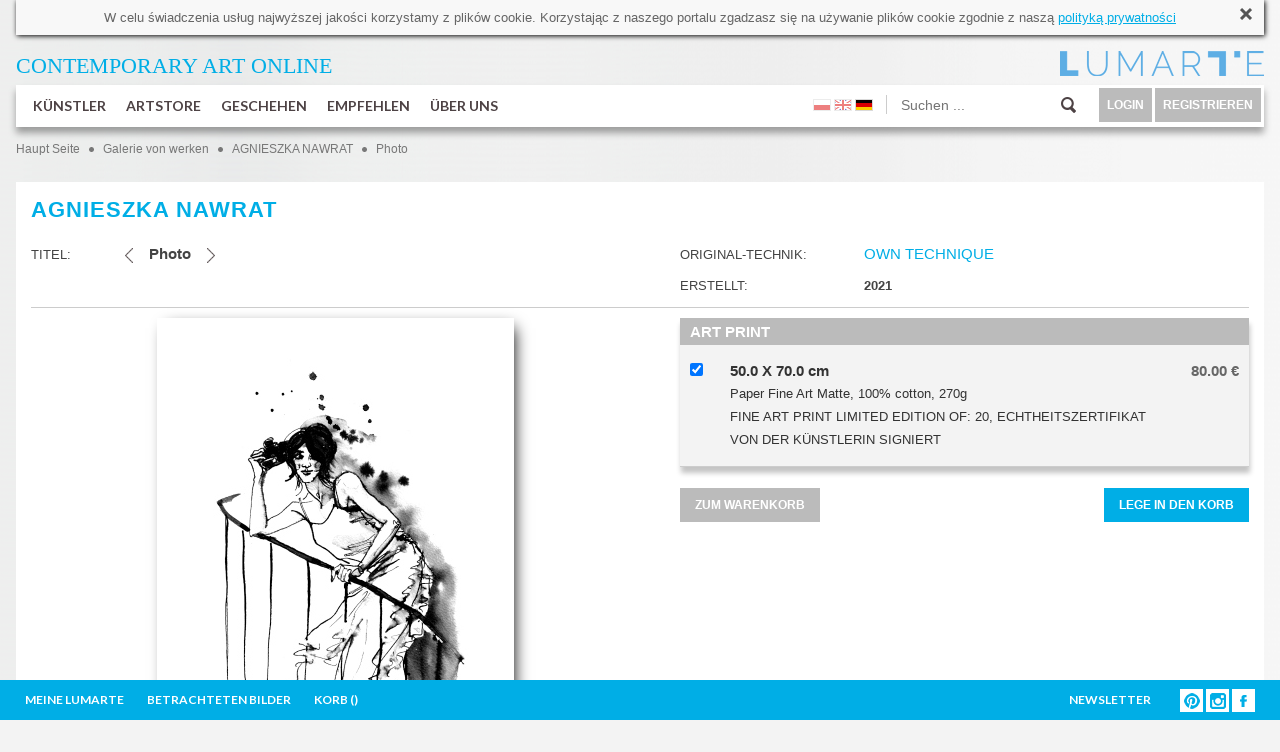

--- FILE ---
content_type: text/html; charset=utf-8
request_url: https://www.lumarte.eu/de/agnieszka-nawrat/photo-w3995
body_size: 19397
content:
<!DOCTYPE html>
<html lang="en" prefix="og: http://ogp.me/ns# fb: http://www.facebook.com/2008/fbml">
<head>
<meta http-equiv="content-type" content="text/html; charset=utf-8"/>
<title>Photo - AGNIESZKA NAWRAT - Lumarte - art online</title>
<meta name="keywords" content="Contemporary art gallery, collectible photography, original contemporary paintings, paintings of young artists, digital art, signed limited edition, high- quality prints Giclee, contemporary art, Contemporary art gallery, collectible photography, original contemporary paintings, paintings of young artists, digital art, signed limited edition, high- quality prints Giclee, contemporary art, fine art print, Monika Wyloga, Justyna Stoszek, Emilia Dziubak, Kacper Dudek, Zenon Zyburtowicz, Dorota Kraft, Gabriela Giegiel, Mateusz Suda, Katarzyna Malczewska, Jacek Frackiewicz, Katarzyna Bogdanska, Anna Rudak, Roksana Kularska Krol, Dariusz Klimczak, Hanna Gasiorowska, Grzegorz Szyma, Agnieszka Kozien, Marta Pieczonko, Monika Ekiert Jezusek, Roksana Robok, Agata Kosmala, Michał Karcz, Katarzyna Urbaniak, Marek Turkowski, Katarzyna Breczko, Leszek Bujnowski, Tomek Larek, Aleksandra Tubielewicz, Petrella Kuzmicka, Michał Trojanowski, Wojtek Gurak, Anna Wojciechowska-Paprocka, Angelika Korzeniowska, Karolina Kucharska, Zofia Blazko, Agnieszka Stanasiuk, Alek Slon, Joanna Rusinek, Michał Jandura, Agnieszka Zylinska, Aleksander Laszenko, Martyna Wolna, Tytus Brzozowski, Elicia Edijanto"/>
<meta name="description" content="LUMARTE PRINTS ONLINE sells and popularizes art made by young artists. Lumarte offers a contemporary art such us: painting, graphics, photography, illustration. It features both original artworks as well as high-quality signed by artists limited prints." />
<meta name="robots" content="index,follow" />
<meta name="google-site-verification" content="N3qBVLeurhfjGSLJuXbpoDuJ3YoRWXVc_oRrjgPb5UI" />
<meta name="facebook-domain-verification" content="9gp8ntza0cygpx2tmz1ni7bk3a2uxl" />
<meta name="p:domain_verify" content="35eead1b085fb8d07c31b7ac3b41ec4a" />
 <meta property="og:title" content="Agnieszka Nawrat - photo" />
  <meta property="og:description" content="LUMARTE PRINTS ONLINE sells and popularizes art made by young artists. Lumarte offers a contemporary art such us: painting, graphics, photography, illustration. It features both original artworks as well as high-quality signed by artists limited prints." />
  <meta property="og:type" content="article" />
 <meta property="og:image" content="https://www.lumarte.eu/user/foto/artworks/big/5442c55e0c86a5f4b42a15f3698a9a78.jpg" />  
 <meta property="og:url" content="https://www.lumarte.eu/de/agnieszka-nawrat/photo-w3995" />
<meta property="fb:app_id" content="595568087223948" />
<meta name="viewport" content="width=756, initial-scale=1">
<meta name="p:domain_verify" content="4b0bcf18b8db9d4cb9109bf55e9b261c" />
<link rel="stylesheet" href="https://fonts.googleapis.com/css?family=Lato:300,400,700">
<link href="https://www.lumarte.eu/web/css/jquery-ui-1.8.24.css?1" rel="stylesheet" type="text/css" />
<link href="https://www.lumarte.eu/web/css/jquery.qtip.min.css" rel="stylesheet" type="text/css" />
<link href="https://www.lumarte.eu/web/css/ie7/skin.css" rel="stylesheet" type="text/css" />
<link href="https://www.lumarte.eu/web/css/magnific-popup.css" rel="stylesheet" type="text/css" />
<link href="https://www.lumarte.eu/web/css/calendar.css" rel="stylesheet" type="text/css" />
<link href="https://www.lumarte.eu/web/jrating/jRating.jquery.css" rel="stylesheet" type="text/css" />
<link href="https://www.lumarte.eu/web/css/style1.css?9" rel="stylesheet" type="text/css" />
<script type="text/javascript" src="https://www.lumarte.eu/web/js/jquery-1.11.0.min.js"></script>
<script type="text/javascript" src="https://www.lumarte.eu/web/js/jquery-migrate-1.2.1.min.js"></script>
<script type="text/javascript" src="https://www.lumarte.eu/web/js/jquery-ui-1.8.24.min.js"></script>
<script type="text/javascript" src="https://www.lumarte.eu/web/js/jquery.qtip.min.js"></script>
<script type="text/javascript" src="https://www.lumarte.eu/web/js/jquery.jcarousel.js"></script>
<script type="text/javascript" src="https://www.lumarte.eu/web/js/jquery.form.js"></script>
<script type="text/javascript" src="https://www.lumarte.eu/web/js/masonry.pkgd.min.js"></script>
<script type="text/javascript" src="https://www.lumarte.eu/web/zoom/jquery.zoom.min.js"></script>
<script type="text/javascript" src="https://www.lumarte.eu/web/js/jquery.magnific-popup.min.js"></script>
<script type="text/javascript" src="https://www.lumarte.eu/web/js/jquery.cacheimage.js"></script>
<script type="text/javascript" src="https://www.lumarte.eu/web/jrating/jRating.jquery.min.js"></script>
<script type="text/javascript" src="https://www.lumarte.eu/web/js/detectmobilebrowser.js"></script>
    
    
<script type="text/javascript">
<!--
  var site_host = 'https://www.lumarte.eu/';
  var site_host_ssl = 'https://www.lumarte.eu/';
  var langSeo = 'de/';
  jQuery.noConflict();                          
//-->
</script>
<script type="text/javascript" src="https://www.lumarte.eu/web/js/scripts.js?8"></script>
 
<!-- Facebook Pixel Code -->
<script>
!function(f,b,e,v,n,t,s)
{if(f.fbq)return;n=f.fbq=function(){n.callMethod?
n.callMethod.apply(n,arguments):n.queue.push(arguments)};
if(!f._fbq)f._fbq=n;n.push=n;n.loaded=!0;n.version='2.0';
n.queue=[];t=b.createElement(e);t.async=!0;
t.src=v;s=b.getElementsByTagName(e)[0];
s.parentNode.insertBefore(t,s)}(window,document,'script',
'https://connect.facebook.net/en_US/fbevents.js');
  
fbq('init', '544024829097758'); 
fbq('init', '373961453539488'); 
 
    
fbq('track', 'PageView');
fbq('track', 'ViewContent', {content_ids: ['ANA-3995'], content_type: 'product'});
</script>
<noscript>
<img height="1" width="1" src="https://www.facebook.com/tr?id=544024829097758&ev=PageView&noscript=1"/>
</noscript>
<!-- End Facebook Pixel Code -->
<script type="text/javascript">
  var _gaq = _gaq || [];
  _gaq.push(['_setAccount', 'UA-52539956-1']);
  _gaq.push(['_trackPageview']);
  
  (function(){
    var ga = document.createElement('script'); ga.type = 'text/javascript'; ga.async = true;
    ga.src = ('https:' == document.location.protocol ?  'https://ssl' : 'http://www') + '.google-analytics.com/ga.js';
    var s = document.getElementsByTagName('script')[0]; s.parentNode.insertBefore(ga, s);
  })();
</script>  
</head><body>
  <div id="fb-root"></div>
<script>(function(d, s, id) {
  var js, fjs = d.getElementsByTagName(s)[0];
  if (d.getElementById(id)) return;
  js = d.createElement(s); js.id = id;
  js.src = "//connect.facebook.net/de_DE/sdk.js#xfbml=1&version=v2.0";
  fjs.parentNode.insertBefore(js, fjs);
}(document, 'script', 'facebook-jssdk'));</script>
  <div id="container-subpage">  
        <div id="container">
            <div id="cookies">
  W celu świadczenia usług najwyższej jakości korzystamy z plik&oacute;w cookie. Korzystając z naszego portalu zgadzasz się na używanie plik&oacute;w cookie zgodnie z naszą <a href="http://www.lumarte.eu/en/privacy-policy-s26">polityką prywatności</a>
  <a class="close" href="javascript:void(0);" onclick="closeCookieInfo('cookies');"><img src="https://www.lumarte.eu/web/img/uploadify-cancel.png" width="16" height="16" alt="" /></a>
</div>    
            <div id="top-left">
                <a href="https://www.lumarte.eu/de/" style="color: #00AEE6;"><span style="font-size: 22px;"><span style="font-family: calibri;">CONTEMPORARY ART&nbsp;</span></span><span style="font-family: calibri; font-size: 22px;">ONLINE</span></a>
            </div> 
            <div id="top-right" style="background-image: url(https://www.lumarte.eu/web/img/logo-blue.png);">
                <a href="https://www.lumarte.eu/de/">&nbsp;</a>
                <div class="czysc"></div>
            </div>
            <div class="czysc"></div>             <div id="menu">
            <ul id="menu-left">
                <li class="main">
                    <a class="mn" href="https://www.lumarte.eu/de/kunstlern">KÜNSTLER</a>
                      
                    <div id="submenu1" class="submenu"> 
                          <div class="submenu-left" style="margin-top: 7px;">
                                                          <div class="allentries">
                              <a href="https://www.lumarte.eu/de/kunstlern">POPULAR</a><div style="height: 10px;" class="czysc"></div>
                                <a href="https://www.lumarte.eu/de/kunstlern?srt=2">NEU</a><div style="height: 10px;" class="czysc"></div>
                                <a href="https://www.lumarte.eu/de/kunstlern?srt=3">A - Z</a>
                             </div>   
                             
                          </div>
                           <div class="submenu-right">
                                <div class="submenu-box-right" style="margin-top: 7px; margin-left: 30px; display: block;">
                                  <ul id="artist-carousel" class="jcarousel-skin-ie7">
                                       
                                     <li><a href="https://www.lumarte.eu/de/eugene-soloviev"><img src="https://www.lumarte.eu/user/foto/artists/a921809ac1b5b8b2dacf44e6b24c35b5.jpg" width="130" height="130" alt="Eugene Soloviev" /><br />EUGENE SOLOVIEV</a></li>
                                       
                                     <li><a href="https://www.lumarte.eu/de/kacper-kropacz"><img src="https://www.lumarte.eu/user/foto/artists/158cbb68509d148b44a7938b5d5430e0.jpg" width="130" height="130" alt="Kacper Kropacz" /><br />KACPER KROPACZ</a></li>
                                       
                                     <li><a href="https://www.lumarte.eu/de/natasza-mirak"><img src="https://www.lumarte.eu/user/foto/artists/aaa3d2ba0502e5eeca7502b898f2c217.jpg" width="130" height="130" alt="Natasza Mirak" /><br />NATASZA MIRAK</a></li>
                                       
                                     <li><a href="https://www.lumarte.eu/de/petrela-kuzmicka"><img src="https://www.lumarte.eu/user/foto/artists/9def1c2163234309522f114f494e35f5.jpg" width="130" height="130" alt="Petrela Kuźmicka" /><br />PETRELA KUŹMICKA</a></li>
                                       
                                     <li><a href="https://www.lumarte.eu/de/gabriela-giegiel"><img src="https://www.lumarte.eu/user/foto/artists/9f8bdad538f0c397da40f7c06a0db693.jpg" width="130" height="130" alt="Gabriela Giegiel" /><br />GABRIELA GIEGIEL</a></li>
                                       
                                     <li><a href="https://www.lumarte.eu/de/henadzy-havartsou"><img src="https://www.lumarte.eu/user/foto/artists/65c92fc08fae73c35641df67a1d6bbab.jpg" width="130" height="130" alt="Henadzy Havartsou" /><br />HENADZY HAVARTSOU</a></li>
                                       
                                     <li><a href="https://www.lumarte.eu/de/iwona-wierkowska-rogowska"><img src="https://www.lumarte.eu/user/foto/artists/62ef9dd27673d3b0fd203ef0b4c031fc.jpg" width="130" height="130" alt="Iwona Wierkowska-Rogowska" /><br />IWONA WIERKOWSKA-ROGOWSKA</a></li>
                                       
                                     <li><a href="https://www.lumarte.eu/de/pawel-zakrzewski"><img src="https://www.lumarte.eu/user/foto/artists/8086a1c16ee6cb5a6a1b7d69571f6b66.jpg" width="130" height="130" alt="Paweł Zakrzewski" /><br />PAWEŁ ZAKRZEWSKI</a></li>
                                       
                                     <li><a href="https://www.lumarte.eu/de/agata-wierzbicka"><img src="https://www.lumarte.eu/user/foto/artists/17c7e8c83d733c3b6ab04a236e3a2fbe.jpg" width="130" height="130" alt="Agata Wierzbicka" /><br />AGATA WIERZBICKA</a></li>
                                       
                                     <li><a href="https://www.lumarte.eu/de/magdalena-pastuszak"><img src="https://www.lumarte.eu/user/foto/artists/582df80b0529a2c3085168e2860d065a.gif" width="130" height="130" alt="Magdalena Pastuszak" /><br />MAGDALENA PASTUSZAK</a></li>
                                       
                                     <li><a href="https://www.lumarte.eu/de/hubert-kolodziejski"><img src="https://www.lumarte.eu/user/foto/artists/d400c91af3518b2bbcf1fa2fc7ac7fd1.jpg" width="130" height="130" alt="Hubert Kołodziejski" /><br />HUBERT KOŁODZIEJSKI</a></li>
                                       
                                     <li><a href="https://www.lumarte.eu/de/anna-kordowicz-markuszewska"><img src="https://www.lumarte.eu/user/foto/artists/fc1f65465ff0aa3d2c3954a809ae8137.jpg" width="130" height="130" alt="Anna Kordowicz-Markuszewska" /><br />ANNA KORDOWICZ-MARKUSZEWSKA</a></li>
                                       
                                     <li><a href="https://www.lumarte.eu/de/janusz-dziurawiec"><img src="https://www.lumarte.eu/user/foto/artists/e4ae40eb727530eb67cd0b9fde30c56d.jpg" width="130" height="130" alt="Janusz Dziurawiec" /><br />JANUSZ DZIURAWIEC</a></li>
                                       
                                     <li><a href="https://www.lumarte.eu/de/marek-palinski"><img src="https://www.lumarte.eu/user/foto/artists/941baa063a464552957b609feb69789d.jpg" width="130" height="130" alt="Marek Paliński" /><br />MAREK PALIŃSKI</a></li>
                                       
                                     <li><a href="https://www.lumarte.eu/de/katarzyna-breczko"><img src="https://www.lumarte.eu/user/foto/artists/f3bf3ffb0b99161418de178fb3c5cc6e.jpg" width="130" height="130" alt="Katarzyna Breczko" /><br />KATARZYNA BRECZKO</a></li>
                                       
                                     <li><a href="https://www.lumarte.eu/de/anna-kaminska"><img src="https://www.lumarte.eu/user/foto/artists/d27eb0a22b22ddaebe0308d93ce0aead.jpg" width="130" height="130" alt="Anna Kamińska" /><br />ANNA KAMIŃSKA</a></li>
                                       
                                     <li><a href="https://www.lumarte.eu/de/roksana-robok"><img src="https://www.lumarte.eu/user/foto/artists/1dd0ea7ecce1ffc871cd3111e36ea5b7.jpg" width="130" height="130" alt="ROKSANA ROBOK" /><br />ROKSANA ROBOK</a></li>
                                       
                                     <li><a href="https://www.lumarte.eu/de/waldek-borowski"><img src="https://www.lumarte.eu/user/foto/artists/27e75d69f11c1f568ea48a38e0c319c8.jpg" width="130" height="130" alt="Waldek Borowski" /><br />WALDEK BOROWSKI</a></li>
                                       
                                     <li><a href="https://www.lumarte.eu/de/jola-wojcik"><img src="https://www.lumarte.eu/user/foto/artists/56003c7e3c42346a1999b9e570cfe9b7.jpg" width="130" height="130" alt="Jola Wójcik" /><br />JOLA WÓJCIK</a></li>
                                       
                                     <li><a href="https://www.lumarte.eu/de/laura-wasilewska"><img src="https://www.lumarte.eu/user/foto/artists/98c1bdc45de65e6a33a9b8966c986344.jpeg" width="130" height="130" alt="Laura Wasilewska" /><br />LAURA WASILEWSKA</a></li>
                                       
                                     <li><a href="https://www.lumarte.eu/de/maria-dek"><img src="https://www.lumarte.eu/user/foto/artists/f2bfbc7e48cb810632d9207ce98a5cd0.jpg" width="130" height="130" alt="Maria Dek" /><br />MARIA DEK</a></li>
                                       
                                     <li><a href="https://www.lumarte.eu/de/aleksandra-rey"><img src="https://www.lumarte.eu/user/foto/artists/409470c1bb11d6f99ae5a66fc06c20ba.jpg" width="130" height="130" alt="Aleksandra Rey" /><br />ALEKSANDRA REY</a></li>
                                       
                                     <li><a href="https://www.lumarte.eu/de/marek-mis"><img src="https://www.lumarte.eu/user/foto/artists/a68ab1020c2ee93e0cda704268a9d1b8.jpg" width="130" height="130" alt="Marek Miś" /><br />MAREK MIŚ</a></li>
                                       
                                     <li><a href="https://www.lumarte.eu/de/paulina-korbaczynska"><img src="https://www.lumarte.eu/user/foto/artists/0d7e84acc1543169a617a1af19be546f.jpg" width="130" height="130" alt="paulina korbaczyńska" /><br />PAULINA KORBACZYŃSKA</a></li>
                                       
                                     <li><a href="https://www.lumarte.eu/de/marcin-sacha"><img src="https://www.lumarte.eu/user/foto/artists/1a07b64b6072e5353e58ead81d61bf48.jpg" width="130" height="130" alt="Marcin Sacha" /><br />MARCIN SACHA</a></li>
                                       
                                     <li><a href="https://www.lumarte.eu/de/aga-pietrzykowska"><img src="https://www.lumarte.eu/user/foto/artists/2f46600fe25dd93a3da4b820b85d0917.jpg" width="130" height="130" alt="Aga Pietrzykowska" /><br />AGA PIETRZYKOWSKA</a></li>
                                       
                                     <li><a href="https://www.lumarte.eu/de/katarzyna-wolodkiewicz"><img src="https://www.lumarte.eu/user/foto/artists/134b11be4a14a460c517beff78a26381.jpg" width="130" height="130" alt="Katarzyna Wołodkiewicz" /><br />KATARZYNA WOŁODKIEWICZ</a></li>
                                       
                                     <li><a href="https://www.lumarte.eu/de/nikola-kucharska"><img src="https://www.lumarte.eu/user/foto/artists/481a3967af2f40bd7b66c6e96e24e63f.jpg" width="130" height="130" alt="Nikola Kucharska" /><br />NIKOLA KUCHARSKA</a></li>
                                       
                                     <li><a href="https://www.lumarte.eu/de/sylwia-gorak"><img src="https://www.lumarte.eu/user/foto/artists/694916d9a4b8c84cc6d573b30fbced27.jpg" width="130" height="130" alt="Sylwia Gorak" /><br />SYLWIA GORAK</a></li>
                                       
                                     <li><a href="https://www.lumarte.eu/de/jacek-malinowski"><img src="https://www.lumarte.eu/user/foto/artists/1430f5f64a34b063bf7b4bff46a16ee2.jpg" width="130" height="130" alt="Jacek Malinowski" /><br />JACEK MALINOWSKI</a></li>
                                       
                                     <li><a href="https://www.lumarte.eu/de/karolina-kucharska"><img src="https://www.lumarte.eu/user/foto/artists/64d3856b389d18bebcb8882a19d8d70d.jpg" width="130" height="130" alt="Karolina Kucharska" /><br />KAROLINA KUCHARSKA</a></li>
                                       
                                     <li><a href="https://www.lumarte.eu/de/l-tadeusz-serafin"><img src="https://www.lumarte.eu/user/foto/artists/0bc0d4a9300d4deb407ec898af0dadbb.jpg" width="130" height="130" alt="L.Tadeusz Serafin" /><br />L.TADEUSZ SERAFIN</a></li>
                                       
                                     <li><a href="https://www.lumarte.eu/de/patrycja-warzeszka"><img src="https://www.lumarte.eu/user/foto/artists/9457158bd08a070f3a3d3aa104d7af39.jpg" width="130" height="130" alt="Patrycja Warzeszka" /><br />PATRYCJA WARZESZKA</a></li>
                                       
                                     <li><a href="https://www.lumarte.eu/de/kasia-domanska"><img src="https://www.lumarte.eu/user/foto/artists/f13509d1fb9d169384e7f85234d6854e.jpg" width="130" height="130" alt="Kasia Domanska" /><br />KASIA DOMANSKA</a></li>
                                       
                                     <li><a href="https://www.lumarte.eu/de/krzysztof-owedyk"><img src="https://www.lumarte.eu/user/foto/artists/1bdefc6a156915390866b803aaba04ee.jpg" width="130" height="130" alt="Krzysztof Owedyk" /><br />KRZYSZTOF OWEDYK</a></li>
                                       
                                     <li><a href="https://www.lumarte.eu/de/agnieszka-zylinska"><img src="https://www.lumarte.eu/user/foto/artists/fab1192c55692a2520f76144e2585aa9.jpg" width="130" height="130" alt="Agnieszka Żylińska" /><br />AGNIESZKA ŻYLIŃSKA</a></li>
                                       
                                     <li><a href="https://www.lumarte.eu/de/joanna-k-jurga"><img src="https://www.lumarte.eu/user/foto/artists/1e86ca47e580912ac6ad10e28aa6838f.gif" width="130" height="130" alt="Joanna K Jurga" /><br />JOANNA K JURGA</a></li>
                                       
                                     <li><a href="https://www.lumarte.eu/de/julia-borzucka"><img src="https://www.lumarte.eu/user/foto/artists/e87429be56cff94c3a2de9ca5f041ab9.jpeg" width="130" height="130" alt="Julia Borzucka" /><br />JULIA BORZUCKA</a></li>
                                       
                                     <li><a href="https://www.lumarte.eu/de/kasia-lubinska"><img src="https://www.lumarte.eu/user/foto/artists/2a9aac1021f235882783e5fa1bc04f11.jpg" width="130" height="130" alt="Kasia Łubińska" /><br />KASIA ŁUBIŃSKA</a></li>
                                       
                                     <li><a href="https://www.lumarte.eu/de/lili-fijalkowska"><img src="https://www.lumarte.eu/user/foto/artists/ec93ddf73ba5e194cfabb14e23d0bd67.jpg" width="130" height="130" alt="LILI FIJAŁKOWSKA" /><br />LILI FIJAŁKOWSKA</a></li>
                                       
                                     <li><a href="https://www.lumarte.eu/de/agata-kosmala"><img src="https://www.lumarte.eu/user/foto/artists/accbe41925d56a26d72e6f30c1c38456.jpg" width="130" height="130" alt="agata kosmala" /><br />AGATA KOSMALA</a></li>
                                       
                                     <li><a href="https://www.lumarte.eu/de/tytus-brzozowski"><img src="https://www.lumarte.eu/user/foto/artists/484db6451a6acfe93b6ba14cd0a4038a.jpg" width="130" height="130" alt="Tytus Brzozowski" /><br />TYTUS BRZOZOWSKI</a></li>
                                       
                                     <li><a href="https://www.lumarte.eu/de/marek-dzienkiewicz"><img src="https://www.lumarte.eu/user/foto/artists/19b060f713344b3c9fd7bae3fb324034.jpg" width="130" height="130" alt="Marek Dzienkiewicz" /><br />MAREK DZIENKIEWICZ</a></li>
                                       
                                     <li><a href="https://www.lumarte.eu/de/marcin-minor"><img src="https://www.lumarte.eu/user/foto/artists/6ab399e684d18ca95c7a5206d26e7d64.jpg" width="130" height="130" alt="Marcin Minor" /><br />MARCIN MINOR</a></li>
                                       
                                     <li><a href="https://www.lumarte.eu/de/justyna-brzozowska"><img src="https://www.lumarte.eu/user/foto/artists/95c57807bd4670a5706d75adbd973169.jpg" width="130" height="130" alt="Justyna Brzozowska" /><br />JUSTYNA BRZOZOWSKA</a></li>
                                       
                                     <li><a href="https://www.lumarte.eu/de/jolanta-granecka-mikula"><img src="https://www.lumarte.eu/user/foto/artists/804512f2777e5e90d0ebc23e413ef539.jpg" width="130" height="130" alt="Jolanta Granecka - Mikuła" /><br />JOLANTA GRANECKA - MIKUŁA</a></li>
                                       
                                     <li><a href="https://www.lumarte.eu/de/zofia-asa"><img src="https://www.lumarte.eu/user/foto/artists/6125aa0bb6bff2f3b04b099b4ad9dc13.jpg" width="130" height="130" alt="Zofia Asa" /><br />ZOFIA ASA</a></li>
                                       
                                     <li><a href="https://www.lumarte.eu/de/aga-siwczyk"><img src="https://www.lumarte.eu/user/foto/artists/c0a4a6d3aa6e46d40a67f6d525de5b09.jpg" width="130" height="130" alt="Aga Siwczyk" /><br />AGA SIWCZYK</a></li>
                                       
                                     <li><a href="https://www.lumarte.eu/de/lena-sterk"><img src="https://www.lumarte.eu/user/foto/artists/d2624206bcff5554a2a0035ef89b67e0.jpg" width="130" height="130" alt="Lena Sterk" /><br />LENA STERK</a></li>
                                       
                                     <li><a href="https://www.lumarte.eu/de/michal-ostaniewicz"><img src="https://www.lumarte.eu/user/foto/artists/c3a721cce7f8153e375bd8f4d7a72e79.jpg" width="130" height="130" alt="Michał Ostaniewicz" /><br />MICHAŁ OSTANIEWICZ</a></li>
                                       
                                     <li><a href="https://www.lumarte.eu/de/andrzej-tuznik"><img src="https://www.lumarte.eu/user/foto/artists/1bcdcc6c4e77f36d0cc9ce6b83dd3bfd.jpg" width="130" height="130" alt="Andrzej Tuźnik" /><br />ANDRZEJ TUŹNIK</a></li>
                                       
                                     <li><a href="https://www.lumarte.eu/de/dorota-rucinska"><img src="https://www.lumarte.eu/user/foto/artists/21a91433dcbe91a23818ef00ff3b4aa5.jpg" width="130" height="130" alt="Dorota Rucińska" /><br />DOROTA RUCIŃSKA</a></li>
                                       
                                     <li><a href="https://www.lumarte.eu/de/monika-wyloga"><img src="https://www.lumarte.eu/user/foto/artists/60307565d8bef86c9e96f6dbe2be0282.jpg" width="130" height="130" alt="Monika Wyłoga" /><br />MONIKA WYŁOGA</a></li>
                                       
                                     <li><a href="https://www.lumarte.eu/de/michal-milde"><img src="https://www.lumarte.eu/user/foto/artists/b105aaaa19a9d10c7e35ae2c87a32e88.jpg" width="130" height="130" alt="Michał Milde" /><br />MICHAŁ MILDE</a></li>
                                       
                                     <li><a href="https://www.lumarte.eu/de/hanna-gasiorowska"><img src="https://www.lumarte.eu/user/foto/artists/44ba7c124427120b258332e1bd9d45cd.jpg" width="130" height="130" alt="Hanna Gąsiorowska" /><br />HANNA GĄSIOROWSKA</a></li>
                                       
                                     <li><a href="https://www.lumarte.eu/de/aliaksandr-kanavalau"><img src="https://www.lumarte.eu/user/foto/artists/f77501c017d93661a0395d566989eb4b.jpg" width="130" height="130" alt="Aliaksandr Kanavalau" /><br />ALIAKSANDR KANAVALAU</a></li>
                                       
                                     <li><a href="https://www.lumarte.eu/de/aleksandra-tubielewicz"><img src="https://www.lumarte.eu/user/foto/artists/d3eaa200f174a806054073859dd885d5.jpg" width="130" height="130" alt="Aleksandra Tubielewicz" /><br />ALEKSANDRA TUBIELEWICZ</a></li>
                                       
                                     <li><a href="https://www.lumarte.eu/de/kacper-dudek"><img src="https://www.lumarte.eu/user/foto/artists/ba620360838d83f8b59df9e6ee9e8c44.jpg" width="130" height="130" alt="Kacper Dudek" /><br />KACPER DUDEK</a></li>
                                       
                                     <li><a href="https://www.lumarte.eu/de/dorota-kraft"><img src="https://www.lumarte.eu/user/foto/artists/41c4956868f0595fe44df9cc30a43b9b.jpg" width="130" height="130" alt="Dorota  Kraft " /><br />DOROTA  KRAFT </a></li>
                                       
                                     <li><a href="https://www.lumarte.eu/de/bozena-czerska"><img src="https://www.lumarte.eu/user/foto/artists/3874f7fcc9886babc46495a10d210edb.jpg" width="130" height="130" alt="Bożena Czerska" /><br />BOŻENA CZERSKA</a></li>
                                       
                                     <li><a href="https://www.lumarte.eu/de/slawomir-chrystow"><img src="https://www.lumarte.eu/user/foto/artists/c76c413d9c1bb548053511cc0f589c9c.jpg" width="130" height="130" alt="Sławomir Chrystow" /><br />SŁAWOMIR CHRYSTOW</a></li>
                                       
                                     <li><a href="https://www.lumarte.eu/de/alicja-posluszna"><img src="https://www.lumarte.eu/user/foto/artists/a314af1204736d06715c666c9e09793d.jpg" width="130" height="130" alt="Alicja Posłuszna" /><br />ALICJA POSŁUSZNA</a></li>
                                       
                                     <li><a href="https://www.lumarte.eu/de/angelika-korzeniowska"><img src="https://www.lumarte.eu/user/foto/artists/d1f5f89120d470e1694271ac61ba7f2f.jpg" width="130" height="130" alt="Angelika Korzeniowska" /><br />ANGELIKA KORZENIOWSKA</a></li>
                                       
                                     <li><a href="https://www.lumarte.eu/de/angelika-galus"><img src="https://www.lumarte.eu/user/foto/artists/b75c51d085a082a4571981fdd915d1d6.jpg" width="130" height="130" alt="Angelika Galus" /><br />ANGELIKA GALUS</a></li>
                                       
                                     <li><a href="https://www.lumarte.eu/de/michal-jandura"><img src="https://www.lumarte.eu/user/foto/artists/09aba6fdbcc61a31b3524770e798998f.jpg" width="130" height="130" alt="Michał Jandura" /><br />MICHAŁ JANDURA</a></li>
                                       
                                     <li><a href="https://www.lumarte.eu/de/m-w"><img src="https://www.lumarte.eu/web/img/anonymous.gif" width="130" height="130" alt="" /><br />M W</a></li>
                                       
                                     <li><a href="https://www.lumarte.eu/de/agnieszka-stanasiuk"><img src="https://www.lumarte.eu/user/foto/artists/b3247ac93a9c97bc43b51d8c17b94627.jpg" width="130" height="130" alt="Agnieszka Stanasiuk" /><br />AGNIESZKA STANASIUK</a></li>
                                       
                                     <li><a href="https://www.lumarte.eu/de/tomasz-zaczeniuk"><img src="https://www.lumarte.eu/user/foto/artists/9950a5d351fa88091675eadbc697a034.jpg" width="130" height="130" alt="Tomasz Zaczeniuk" /><br />TOMASZ ZACZENIUK</a></li>
                                       
                                     <li><a href="https://www.lumarte.eu/de/anna-rudak"><img src="https://www.lumarte.eu/user/foto/artists/8aa1eed9eb025c762e46d56b83fad53c.jpg" width="130" height="130" alt="Anna Rudak" /><br />ANNA RUDAK</a></li>
                                       
                                     <li><a href="https://www.lumarte.eu/de/magdalena-muraszko-kowalska"><img src="https://www.lumarte.eu/user/foto/artists/0279a3ffd8a3a06882a01a73e4cf6f80.jpg" width="130" height="130" alt="Magdalena Muraszko-Kowalska" /><br />MAGDALENA MURASZKO-KOWALSKA</a></li>
                                       
                                     <li><a href="https://www.lumarte.eu/de/andrzej-szatynski"><img src="https://www.lumarte.eu/user/foto/artists/da265e75b878f36f0d4afc3b5192b004.jpg" width="130" height="130" alt="Andrzej Szatyński" /><br />ANDRZEJ SZATYŃSKI</a></li>
                                       
                                     <li><a href="https://www.lumarte.eu/de/anna-wojciechowska-paprocka"><img src="https://www.lumarte.eu/user/foto/artists/9ec929bffcd28eeee9650867d90a9634.jpg" width="130" height="130" alt="Anna Wojciechowska-Paprocka" /><br />ANNA WOJCIECHOWSKA-PAPROCKA</a></li>
                                       
                                     <li><a href="https://www.lumarte.eu/de/michal-karcz"><img src="https://www.lumarte.eu/user/foto/artists/9d2980cbc024f5feaf71985636a03ec6.jpg" width="130" height="130" alt="Michał Karcz" /><br />MICHAŁ KARCZ</a></li>
                                       
                                     <li><a href="https://www.lumarte.eu/de/emilia-dziubak"><img src="https://www.lumarte.eu/user/foto/artists/9408263a39112cdb5c6af0743c9e8195.jpg" width="130" height="130" alt="Emilia Dziubak" /><br />EMILIA DZIUBAK</a></li>
                                       
                                     <li><a href="https://www.lumarte.eu/de/marta-julia-piorko"><img src="https://www.lumarte.eu/user/foto/artists/e7f8705a4eea7f1c39028dd2a412b98c.jpg" width="130" height="130" alt="Marta Julia Piórko" /><br />MARTA JULIA PIÓRKO</a></li>
                                       
                                     <li><a href="https://www.lumarte.eu/de/zosia-jemiolo"><img src="https://www.lumarte.eu/user/foto/artists/277ad587727215e2badc8dc3db8007ff.jpg" width="130" height="130" alt="Zosia Jemioło" /><br />ZOSIA JEMIOŁO</a></li>
                                       
                                     <li><a href="https://www.lumarte.eu/de/malwina-de-brade"><img src="https://www.lumarte.eu/user/foto/artists/6ae0eda6a33d8e4f944a512a6da6fb3a.jpg" width="130" height="130" alt="Malwina de Brade" /><br />MALWINA DE BRADE</a></li>
                                       
                                     <li><a href="https://www.lumarte.eu/de/laura-rumi2"><img src="https://www.lumarte.eu/user/foto/artists/0012ad7dd2cbfb7cf340241eaacd0f44.jpg" width="130" height="130" alt="Laura Rumi" /><br />LAURA RUMI</a></li>
                                       
                                     <li><a href="https://www.lumarte.eu/de/agnieszka-nawrat"><img src="https://www.lumarte.eu/user/foto/artists/eaddeb5542f02dcb17ab3c852ebc22dc.jpg" width="130" height="130" alt="Agnieszka Nawrat" /><br />AGNIESZKA NAWRAT</a></li>
                                       
                                     <li><a href="https://www.lumarte.eu/de/joanna-rusinek"><img src="https://www.lumarte.eu/user/foto/artists/f076e2b9c68a69fde741bb7054d554e5.jpg" width="130" height="130" alt="Joanna Rusinek" /><br />JOANNA RUSINEK</a></li>
                                       
                                     <li><a href="https://www.lumarte.eu/de/piotr-piecko"><img src="https://www.lumarte.eu/user/foto/artists/0fbfd340282b38cb7e4f90f910dc0cc4.jpg" width="130" height="130" alt="Piotr Piecko" /><br />PIOTR PIECKO</a></li>
                                       
                                     <li><a href="https://www.lumarte.eu/de/agnieszka-kozien"><img src="https://www.lumarte.eu/user/foto/artists/70db9006562f2d3ec3833de9a8592b8b.jpg" width="130" height="130" alt="Agnieszka Kozień" /><br />AGNIESZKA KOZIEŃ</a></li>
                                       
                                     <li><a href="https://www.lumarte.eu/de/marek-turkowski"><img src="https://www.lumarte.eu/user/foto/artists/f3ab256c38008bb0781213ef01892f63.jpg" width="130" height="130" alt="Marek Turkowski" /><br />MAREK TURKOWSKI</a></li>
                                       
                                     <li><a href="https://www.lumarte.eu/de/ola-lis"><img src="https://www.lumarte.eu/user/foto/artists/6360b6f2fd3b018a834b5c16e5abaca5.jpg" width="130" height="130" alt="Ola Lis" /><br />OLA LIS</a></li>
                                       
                                     <li><a href="https://www.lumarte.eu/de/monika-ekiert-jezusek"><img src="https://www.lumarte.eu/user/foto/artists/718dd1c47b04cd94f2fb5c8f01b514c0.jpg" width="130" height="130" alt="Monika Ekiert Jezusek" /><br />MONIKA EKIERT JEZUSEK</a></li>
                                       
                                     <li><a href="https://www.lumarte.eu/de/anna-grochowska"><img src="https://www.lumarte.eu/user/foto/artists/302ca331b31d8c667e5857f2cae30f00.jpg" width="130" height="130" alt="Anna Grochowska" /><br />ANNA GROCHOWSKA</a></li>
                                       
                                     <li><a href="https://www.lumarte.eu/de/dorota-janicka"><img src="https://www.lumarte.eu/user/foto/artists/2223d1e4b46afc7095ea716c1a541322.jpg" width="130" height="130" alt="Dorota Janicka" /><br />DOROTA JANICKA</a></li>
                                       
                                     <li><a href="https://www.lumarte.eu/de/karina-jazwinska"><img src="https://www.lumarte.eu/user/foto/artists/c9da7b7fda04bd7cc8bccd361ad66194.jpg" width="130" height="130" alt="Karina Jaźwińska" /><br />KARINA JAŹWIŃSKA</a></li>
                                       
                                     <li><a href="https://www.lumarte.eu/de/mirek-zaleski"><img src="https://www.lumarte.eu/user/foto/artists/669a18f4c1b53e3897321dbaf5d878be.jpg" width="130" height="130" alt="Mirek Załęski" /><br />MIREK ZAŁĘSKI</a></li>
                                       
                                     <li><a href="https://www.lumarte.eu/de/katarzyna-jurczenia"><img src="https://www.lumarte.eu/user/foto/artists/e721b562bcfd039864b54314b5c16611.jpg" width="130" height="130" alt="Katarzyna Jurczenia" /><br />KATARZYNA JURCZENIA</a></li>
                                       
                                     <li><a href="https://www.lumarte.eu/de/michal-trojanowski"><img src="https://www.lumarte.eu/user/foto/artists/e5bc48524f783c3f3f2e85aa1f423b36.jpg" width="130" height="130" alt="Michał Trojanowski" /><br />MICHAŁ TROJANOWSKI</a></li>
                                       
                                     <li><a href="https://www.lumarte.eu/de/anna-brzeska"><img src="https://www.lumarte.eu/user/foto/artists/4b848c01963946f57efbc0c87b0540f9.jpg" width="130" height="130" alt="Anna Brzeska" /><br />ANNA BRZESKA</a></li>
                                       
                                     <li><a href="https://www.lumarte.eu/de/katarzyna-jelinska"><img src="https://www.lumarte.eu/user/foto/artists/06920b62fba2e543aa15998feff55922.jpg" width="130" height="130" alt="Katarzyna Jelińska" /><br />KATARZYNA JELIŃSKA</a></li>
                                       
                                     <li><a href="https://www.lumarte.eu/de/roksana-kularska-krol"><img src="https://www.lumarte.eu/user/foto/artists/2067ac97d3c3bb38a05e9d5ad542c89d.jpg" width="130" height="130" alt="Roksana Kularska Król" /><br />ROKSANA KULARSKA KRÓL</a></li>
                                       
                                     <li><a href="https://www.lumarte.eu/de/tomek-larek"><img src="https://www.lumarte.eu/user/foto/artists/3a66e7c8b24dbd4f8bd7659a1e2c240f.jpg" width="130" height="130" alt="Tomek Larek" /><br />TOMEK LAREK</a></li>
                                       
                                     <li><a href="https://www.lumarte.eu/de/leszek-bujnowski"><img src="https://www.lumarte.eu/user/foto/artists/f097f1d0f3618a0b4e3c8694ddb8623e.jpg" width="130" height="130" alt="Leszek Bujnowski" /><br />LESZEK BUJNOWSKI</a></li>
                                       
                                     <li><a href="https://www.lumarte.eu/de/malgorzata-marczuk"><img src="https://www.lumarte.eu/user/foto/artists/e51f83408051b2fb26f946a4c934318e.jpg" width="130" height="130" alt="Małgorzata Marczuk" /><br />MAŁGORZATA MARCZUK</a></li>
                                       
                                     <li><a href="https://www.lumarte.eu/de/jowita-piotrowska"><img src="https://www.lumarte.eu/user/foto/artists/abafa663a3211d911245f16abf4a6ee9.jpg" width="130" height="130" alt="Jowita Piotrowska" /><br />JOWITA PIOTROWSKA</a></li>
                                       
                                     <li><a href="https://www.lumarte.eu/de/grzegorz-szyma"><img src="https://www.lumarte.eu/user/foto/artists/c42ae2c1337c67a2611d39892e2d1281.jpg" width="130" height="130" alt="GRZEGORZ SZYMA" /><br />GRZEGORZ SZYMA</a></li>
                                       
                                     <li><a href="https://www.lumarte.eu/de/aleksander-laszenko"><img src="https://www.lumarte.eu/user/foto/artists/19407ccd3bf6698a5ad5d282fa82c91e.jpg" width="130" height="130" alt="Aleksander Laszenko" /><br />ALEKSANDER LASZENKO</a></li>
                                       
                                     <li><a href="https://www.lumarte.eu/de/malgorzata-bankowska"><img src="https://www.lumarte.eu/user/foto/artists/6eb8dd13dff5b41091c268eb14fb45c7.jpg" width="130" height="130" alt="Małgorzata Bańkowska" /><br />MAŁGORZATA BAŃKOWSKA</a></li>
                                       
                                     <li><a href="https://www.lumarte.eu/de/katarzyna-swietochowska"><img src="https://www.lumarte.eu/user/foto/artists/1372af7e254904c8d0429a8a3e461488.jpg" width="130" height="130" alt="Katarzyna Świętochowska" /><br />KATARZYNA ŚWIĘTOCHOWSKA</a></li>
                                       
                                     <li><a href="https://www.lumarte.eu/de/barbara-gibson"><img src="https://www.lumarte.eu/user/foto/artists/1c0fcbf1bbf90d6879e4a9b8338d2920.jpg" width="130" height="130" alt="Barbara Gibson" /><br />BARBARA GIBSON</a></li>
                                       
                                     <li><a href="https://www.lumarte.eu/de/yuda-arliandi"><img src="https://www.lumarte.eu/user/foto/artists/38cae151b66cc0e3e58923fab10d9904.jpg" width="130" height="130" alt="Yuda Arliandi" /><br />YUDA ARLIANDI</a></li>
                                       
                                     <li><a href="https://www.lumarte.eu/de/marek-guberman"><img src="https://www.lumarte.eu/user/foto/artists/d5346855089fb7b5cc9e18c9ec14e94a.jpg" width="130" height="130" alt="Marek Guberman" /><br />MAREK GUBERMAN</a></li>
                                       
                                     <li><a href="https://www.lumarte.eu/de/melanie-gandyra"><img src="https://www.lumarte.eu/user/foto/artists/8f4f19dcc5f420a75706d738137b595d.jpg" width="130" height="130" alt="Melanie Gandyra" /><br />MELANIE GANDYRA</a></li>
                                       
                                     <li><a href="https://www.lumarte.eu/de/marta-pieczonko"><img src="https://www.lumarte.eu/user/foto/artists/6843093fbdaecf765338f599435f8fa8.jpg" width="130" height="130" alt="Marta Pieczonko" /><br />MARTA PIECZONKO</a></li>
                                       
                                     <li><a href="https://www.lumarte.eu/de/marcin-kulabko"><img src="https://www.lumarte.eu/user/foto/artists/3ba6a5ef3104d5c8d3c0dd4dda8c0a9a.jpg" width="130" height="130" alt="Marcin Kulabko" /><br />MARCIN KULABKO</a></li>
                                       
                                     <li><a href="https://www.lumarte.eu/de/anne-plaisance"><img src="https://www.lumarte.eu/user/foto/artists/3b50159ce56f184f598afc58f564765a.jpg" width="130" height="130" alt="Anne Plaisance" /><br />ANNE PLAISANCE</a></li>
                                       
                                     <li><a href="https://www.lumarte.eu/de/zbyszko-oles-wollenberg"><img src="https://www.lumarte.eu/user/foto/artists/4a5f1ad95353781459f356b6f7c9ae4f.jpg" width="130" height="130" alt="Zbyszko Oleś - Wollenberg" /><br />ZBYSZKO OLEŚ - WOLLENBERG</a></li>
                                       
                                     <li><a href="https://www.lumarte.eu/de/eruda-art"><img src="https://www.lumarte.eu/user/foto/artists/318e87c6d2194b840f606a0f3a23e93c.jpg" width="130" height="130" alt="ERUDA art" /><br />ERUDA ART</a></li>
                                       
                                     <li><a href="https://www.lumarte.eu/de/alexey-esaulenko"><img src="https://www.lumarte.eu/user/foto/artists/0df6c50cfd8b3f3c5d96cd60c5373d99.jpg" width="130" height="130" alt="Alexey Esaulenko" /><br />ALEXEY ESAULENKO</a></li>
                                       
                                     <li><a href="https://www.lumarte.eu/de/resatio-adi-putra"><img src="https://www.lumarte.eu/user/foto/artists/f3ccc4b759df6bb74225d5050c988987.jpg" width="130" height="130" alt="Resatio Adi Putra" /><br />RESATIO ADI PUTRA</a></li>
                                       
                                     <li><a href="https://www.lumarte.eu/de/chintami-ricci"><img src="https://www.lumarte.eu/user/foto/artists/75ef78d52bb1685cb7ca2b633202992e.jpg" width="130" height="130" alt="Chintami Ricci" /><br />CHINTAMI RICCI</a></li>
                                       
                                     <li><a href="https://www.lumarte.eu/de/tobing-dewi"><img src="https://www.lumarte.eu/user/foto/artists/455d94164a31cce11e77814e3f1883b0.jpg" width="130" height="130" alt="Tobing Dewi" /><br />TOBING DEWI</a></li>
                                       
                                     <li><a href="https://www.lumarte.eu/de/elicia-edijanto"><img src="https://www.lumarte.eu/user/foto/artists/a0668ba4599332fa748321111fcf5450.jpg" width="130" height="130" alt="Elicia Edijanto" /><br />ELICIA EDIJANTO</a></li>
                                       
                                     <li><a href="https://www.lumarte.eu/de/nelina-trubach-moshnikova"><img src="https://www.lumarte.eu/user/foto/artists/fe66c6cbd8fc93f5c2c9f41e70f8c5cf.jpg" width="130" height="130" alt="Nelina Trubach-Moshnikova" /><br />NELINA TRUBACH-MOSHNIKOVA</a></li>
                                       
                                     <li><a href="https://www.lumarte.eu/de/alicja-kappa"><img src="https://www.lumarte.eu/user/foto/artists/e7aa7359a105ce672314c0e064abb334.jpg" width="130" height="130" alt="Alicja Kappa" /><br />ALICJA KAPPA</a></li>
                                       
                                     <li><a href="https://www.lumarte.eu/de/marcel-wojdylo"><img src="https://www.lumarte.eu/user/foto/artists/c8fd3f367e73cff1806e54be6569a3e7.jpg" width="130" height="130" alt="Marcel Wojdyło" /><br />MARCEL WOJDYŁO</a></li>
                                       
                                     <li><a href="https://www.lumarte.eu/de/iryna-benderovska"><img src="https://www.lumarte.eu/user/foto/artists/a3299978dbfcff4e157096d145cf219a.jpg" width="130" height="130" alt="Iryna Benderovska" /><br />IRYNA BENDEROVSKA</a></li>
                                       
                                     <li><a href="https://www.lumarte.eu/de/wojciech-walkiewicz"><img src="https://www.lumarte.eu/user/foto/artists/8ce7930c51eca176a48270c179c5e0fe.jpg" width="130" height="130" alt="Wojciech Walkiewicz" /><br />WOJCIECH WALKIEWICZ</a></li>
                                       
                                     <li><a href="https://www.lumarte.eu/de/joanna-borowiec"><img src="https://www.lumarte.eu/user/foto/artists/12c5cc7f28a6f66503e97bbd4a186287.jpg" width="130" height="130" alt="Joanna Borowiec" /><br />JOANNA BOROWIEC</a></li>
                                       
                                     <li><a href="https://www.lumarte.eu/de/tomasz-hankus"><img src="https://www.lumarte.eu/user/foto/artists/be72b1f17ad798ae27e7760b88a2914e.jpg" width="130" height="130" alt="Tomasz Hankus" /><br />TOMASZ HANKUS</a></li>
                                       
                                     <li><a href="https://www.lumarte.eu/de/jaroslaw-filipek"><img src="https://www.lumarte.eu/user/foto/artists/f01674142b23ee23251820528f814d66.jpg" width="130" height="130" alt="Jarosław Filipek" /><br />JAROSŁAW FILIPEK</a></li>
                                       
                                     <li><a href="https://www.lumarte.eu/de/jan-astner"><img src="https://www.lumarte.eu/user/foto/artists/ab85f752fd8f679dda03f7358c1aac8e.jpg" width="130" height="130" alt="Jan Astner" /><br />JAN ASTNER</a></li>
                                       
                                     <li><a href="https://www.lumarte.eu/de/elzbieta-owczarek"><img src="https://www.lumarte.eu/user/foto/artists/cbebd08eb858f8d82357e9e9780828cd.jpg" width="130" height="130" alt="Elżbieta Owczarek" /><br />ELŻBIETA OWCZAREK</a></li>
                                       
                                     <li><a href="https://www.lumarte.eu/de/marcin-golonka"><img src="https://www.lumarte.eu/user/foto/artists/e284fa969dbd8517f6b168cefff5dde9.jpg" width="130" height="130" alt="Marcin Golonka" /><br />MARCIN GOLONKA</a></li>
                                       
                                     <li><a href="https://www.lumarte.eu/de/marzena-turek-gas"><img src="https://www.lumarte.eu/user/foto/artists/c57e753c242e4b6869a05985ccc2c988.jpg" width="130" height="130" alt="MARZENA TUREK-GAŚ" /><br />MARZENA TUREK-GAŚ</a></li>
                                       
                                     <li><a href="https://www.lumarte.eu/de/malgorzata-goczewska"><img src="https://www.lumarte.eu/user/foto/artists/7196cdded2951d8750a47fe235fe1e61.jpg" width="130" height="130" alt="Małgorzata Goczewska" /><br />MAŁGORZATA GOCZEWSKA</a></li>
                                       
                                     <li><a href="https://www.lumarte.eu/de/jaga-karkoszka"><img src="https://www.lumarte.eu/user/foto/artists/8f84ca37cb76a7e22c0e101c1609278f.jpg" width="130" height="130" alt="JAGA Karkoszka" /><br />JAGA KARKOSZKA</a></li>
                                       
                                     <li><a href="https://www.lumarte.eu/de/weronika-marszelewska"><img src="https://www.lumarte.eu/user/foto/artists/1e89bef5693c05418848f3556f6b7442.jpg" width="130" height="130" alt="Weronika Marszelewska" /><br />WERONIKA MARSZELEWSKA</a></li>
                                       
                                     <li><a href="https://www.lumarte.eu/de/eva-cyganska"><img src="https://www.lumarte.eu/user/foto/artists/ffbf7011305d2b4dac677ed883e35a7e.jpg" width="130" height="130" alt="Eva Cyganska" /><br />EVA CYGANSKA</a></li>
                                       
                                     <li><a href="https://www.lumarte.eu/de/andrea-vare"><img src="https://www.lumarte.eu/user/foto/artists/e1e78f2710fd9da0de460d42dd0dda85.jpg" width="130" height="130" alt="Andrea Vare" /><br />ANDREA VARE</a></li>
                                       
                                     <li><a href="https://www.lumarte.eu/de/matylda-konecka"><img src="https://www.lumarte.eu/user/foto/artists/71ed973904b2c18848799e3e28b3f570.jpg" width="130" height="130" alt="Matylda Konecka" /><br />MATYLDA KONECKA</a></li>
                                       
                                     <li><a href="https://www.lumarte.eu/de/andrea-benetti"><img src="https://www.lumarte.eu/user/foto/artists/05b00885cb491cbc5a6d927dc5e8f2f0.jpg" width="130" height="130" alt="Andrea Benetti" /><br />ANDREA BENETTI</a></li>
                                       
                                     <li><a href="https://www.lumarte.eu/de/andrea-demeny"><img src="https://www.lumarte.eu/user/foto/artists/46a32f815fed667160ac6585f682e26a.jpg" width="130" height="130" alt="Andrea Demény" /><br />ANDREA DEMÉNY</a></li>
                                       
                                     <li><a href="https://www.lumarte.eu/de/magdalena-kaczmarczyk"><img src="https://www.lumarte.eu/user/foto/artists/b05b61d93ee6bf6adbc2b8806dc6e22f.jpg" width="130" height="130" alt="Magdalena Kaczmarczyk" /><br />MAGDALENA KACZMARCZYK</a></li>
                                       
                                     <li><a href="https://www.lumarte.eu/de/sylwia-strugala"><img src="https://www.lumarte.eu/user/foto/artists/559660e700711a8dbfd9f1155dd3af78.jpg" width="130" height="130" alt="Sylwia Strugala" /><br />SYLWIA STRUGALA</a></li>
                                       
                                     <li><a href="https://www.lumarte.eu/de/piotr-zimniak"><img src="https://www.lumarte.eu/user/foto/artists/0b39f218f05f409553ea1f28236cab96.jpg" width="130" height="130" alt="Piotr Zimniak" /><br />PIOTR ZIMNIAK</a></li>
                                                                       </ul>
                                  <div class="czysc"></div>
                                  <script type="text/javascript">
                                     jQuery('#artist-carousel').jcarousel({scroll: 1});
                                  </script>
                              </div> 
                          </div>    
                          <div class="czysc"></div>
                    </div> 
                                 
                </li>    
                <li class="main">
                     <a class="mn" href="https://www.lumarte.eu/de/kunstgalerie">ARTSTORE</a>
                     <div id="submenu2" class="submenu"> 
                         <div class="itemMenu">
                          <a href="https://www.lumarte.eu/de/kunstgalerie"><img src="https://www.lumarte.eu/web/img/bestsellers.jpg" width="200" height="200" alt="" /><br />BESTSELLERS</a>
                          </div>
                          <div class="itemMenu">
                                <a href="https://www.lumarte.eu/de/kunstgalerie?srt=2"><img src="https://www.lumarte.eu/web/img/news.jpg" width="200" height="200" alt="" /><br />NEU</a>
                          </div>
                          <div class="itemMenu">
                                <a href="https://www.lumarte.eu/de/kunstgalerie?srt=3"><img src="https://www.lumarte.eu/web/img/a-z.jpg" width="200" height="200" alt="" /><br />ARTISTS FROM A TO Z</a>
                          </div>      
                                                  <div class="itemMenu">
                             <a href="https://www.lumarte.eu/de/kategorie/alte-illustrationen-fauna"><img src="https://www.lumarte.eu/user/foto/categories/532bb8a5bf7d404e63264b88339c92d0.jpg" width="200" height="200" alt="ALTE ILLUSTRATIONEN: FAUNA" /><br />ALTE ILLUSTRATIONEN: FAUNA</a>
                         </div>
                                                  <div class="itemMenu">
                             <a href="https://www.lumarte.eu/de/kategorie/alte-illustrationen-flora"><img src="https://www.lumarte.eu/user/foto/categories/cd1e139d0219238f9a4a9d17d49e08a7.jpg" width="200" height="200" alt="ALTE ILLUSTRATIONEN: FLORA" /><br />ALTE ILLUSTRATIONEN: FLORA</a>
                         </div>
                                                  <div class="itemMenu">
                             <a href="https://www.lumarte.eu/de/kategorie/old-masters"><img src="https://www.lumarte.eu/user/foto/categories/1384cfe4149d64e7c23676a28a050e51.jpg" width="200" height="200" alt="OLD MASTERS" /><br />OLD MASTERS</a>
                         </div>
                                                  <div class="itemMenu">
                             <a href="https://www.lumarte.eu/de/kategorie/od-posters"><img src="https://www.lumarte.eu/user/foto/categories/93ec8bcd02a9d83348b3cbe586c34333.jpg" width="200" height="200" alt="OD POSTERS" /><br />OD POSTERS</a>
                         </div>
                                                  <div class="itemMenu">
                             <a href="https://www.lumarte.eu/de/kategorie/old-japanese-woodblock"><img src="https://www.lumarte.eu/user/foto/categories/feada49fd12d4258959d9a9e61048c5c.jpg" width="200" height="200" alt="Old Japanese Woodblock" /><br />OLD JAPANESE WOODBLOCK</a>
                         </div>
                                              </div>
                       
                       
                </li>    
                                                <li id="mgsub38" class="main"><a class="mn" href="https://www.lumarte.eu/de/events">GESCHEHEN</a>
                        
                </li>
                                <li id="mgsub39" class="main"><a class="mn" href="https://www.lumarte.eu/de/empfiehlt">EMPFEHLEN</a>
                        
                </li>
                                <li id="mgsub33" class="main"><a class="mn" href="https://www.lumarte.eu/de/uber-uns-s33">ÜBER UNS</a>
                        
                </li>
                            </ul>
            <script type="text/javascript">
                jQuery('#menu-left li.main:eq(0),#menu-left li.main:eq(1)').hover(function(){
                   jQuery('.submenu',this).css('visibility','visible');
                },function(){
                   jQuery('.submenu',this).css('visibility','hidden');
                });
            </script>
            <div id="menu-right">
                 
                                <a class="ver" href="https://www.lumarte.eu/"><img src="https://www.lumarte.eu/web/img/pl.gif" width="18" height="12" alt="pl" /></a>
                                 
                                <a class="ver" href="https://www.lumarte.eu/en/"><img src="https://www.lumarte.eu/web/img/en.gif" width="18" height="12" alt="en" /></a>
                                 
                                <a class="ver-active" href="https://www.lumarte.eu/de/"><img src="https://www.lumarte.eu/web/img/de.gif" width="18" height="12" alt="de" /></a>
                                                <form id="frmSrch" method="get" action="https://www.lumarte.eu/de/search">
                    <input type="text" name="f" id="search-inp" placeholder="Suchen ..." value="" onfocus="this.value='';" maxlength="64" /><input type="image" src="https://www.lumarte.eu/web/img/ico-search.png" alt="Suchen" style="vertical-align: middle; margin-right: 8px;" />
                </form>
                  &nbsp; <a id="srchBtn" href="javascript:;" onclick="if(jQuery('#searchMenu').css('display')=='none') jQuery('#searchMenu').show(); else jQuery('#frmSrch2').submit();"><img src="https://www.lumarte.eu/web/img/ico-search.png" alt="" /></a> &nbsp;
                 <div id="searchMenu">
                 <form id="frmSrch2" method="get" action="https://www.lumarte.eu/de/search" style="display: inline;">
                    <input type="text" name="f" id="search-inp2" placeholder="Suchen ..." value="" onfocus="this.value='';" maxlength="64" />
                </form>
                 </div> 
                                                <a class="btn" href="javascript:void(0);" onclick="showWindow('dialog','de/windowLoginType','PROFILTYP');">LOGIN</a> <a class="btn" href="javascript:void(0);" onclick="showWindow('dialog','de/windowCreateAccountType','PROFILTYP');" style="margin-right: 3px;">REGISTRIEREN</a>
                                            </div>
            <div class="czysc"></div>
        </div>             <div id="path" style="height: 40px;">
                <a href="https://www.lumarte.eu/de/">Haupt Seite</a>
                                &nbsp; <img src="https://www.lumarte.eu/web/img/dot.png" width="5" height="5" alt="" style="vertical-align: middle;" /> &nbsp; <a href="https://www.lumarte.eu/de/kunstgalerie">Galerie von werken</a>
                                &nbsp; <img src="https://www.lumarte.eu/web/img/dot.png" width="5" height="5" alt="" style="vertical-align: middle;" /> &nbsp; <a href="https://www.lumarte.eu/de/agnieszka-nawrat">AGNIESZKA NAWRAT</a>
                                &nbsp; <img src="https://www.lumarte.eu/web/img/dot.png" width="5" height="5" alt="" style="vertical-align: middle;" /> &nbsp; <a href="https://www.lumarte.eu/de/agnieszka-nawrat/photo-w3995">Photo</a>
                </div>                        <div id="site">
                    
                                <div id="artwork">
    <script type="text/javascript">
       jQuery.cacheImage('https://www.lumarte.eu/user/foto/artworks/5442c55e0c86a5f4b42a15f3698a9a78.jpg','https://www.lumarte.eu/web/img/room.jpg','https://www.lumarte.eu/web/img/room2.jpg'); 
    </script>
    <div id="artwork-left">
        <a href="https://www.lumarte.eu/de/agnieszka-nawrat" class="siteTitle2" style="display: inline-block; height: 25px;">AGNIESZKA NAWRAT</a>
        <div class="czysc"></div>
        <div id="artwork-top-left">
            <div style="display: inline-block; width: 90px;">TITEL:</div> <a class="lnk5" href="https://www.lumarte.eu/de/agnieszka-nawrat/paris-summer-w3996"><img src="https://www.lumarte.eu/web/img/prev.png" width="8" height="15" alt="" /></a>&nbsp;&nbsp;&nbsp; <h1>Photo</h1> &nbsp;&nbsp;&nbsp;<a class="lnk5" href="https://www.lumarte.eu/de/agnieszka-nawrat/emotion-1-w3994"><img src="https://www.lumarte.eu/web/img/next.png" width="8" height="15" alt="" /></a>        </div>
        <div id="loop">
          <img src="https://www.lumarte.eu/user/foto/artworks/medium/5442c55e0c86a5f4b42a15f3698a9a78.jpg" alt="Agnieszka Nawrat - Photo" />
        </div>
        <script type="text/javascript">         
                jQuery('#loop').zoom({
                    url: 'https://www.lumarte.eu/user/foto/artworks/5442c55e0c86a5f4b42a15f3698a9a78.jpg'     
                });
          </script> 
          <div style="float: right; padding: 15px 0 0 0;">
              
              <a id="like" class="like" href="javascript:;" onclick="ajaxLike(3995,'like','de/likeArtwork')">5</a>              
          </div>
          <div class="czysc"></div>
         <div id="social">
              <a class="pinterest" href="https://pl.pinterest.com/LUMARTE/" target="_blank">&nbsp;</a> <a class="instagram" href="https://www.instagram.com/lumarte_prints_online/" target="_blank">&nbsp;</a> <a href="https://www.facebook.com/galerialumarte" class="facebook" target="_blank"></a>
             &nbsp; <fb:like href="https://www.lumarte.eu/de/agnieszka-nawrat/photo-w3995" layout="button" action="like" show_faces="false" share="true"></fb:like> 
             <a id="enlarge" style="display: block; float: right;" href="https://www.lumarte.eu/user/foto/artworks/5442c55e0c86a5f4b42a15f3698a9a78.jpg"><img src="https://www.lumarte.eu/web/img/enlarge.gif" width="23" height="23" alt="" title="powiększenie" /></a>
            <a id="roomview" style="display: block; float: right; margin-right: 10px;" href="https://www.lumarte.eu/user/foto/artworks/5442c55e0c86a5f4b42a15f3698a9a78.jpg"><img src="https://www.lumarte.eu/web/img/roomview.png" width="23" height="23" alt="" title="Room view" /></a> 
             <div class="czysc"></div>
             <script type="text/javascript">
               jQuery('#enlarge').magnificPopup({ 
                    type: 'image'
               });
               jQuery('#roomview').magnificPopup({ 
                    items: {
                         src: '<div style="width: 100%; height: 100%; position: fixed; top: 0; background-color: #333333;"><div id="cnt-room" style="text-align: center; min-width: 750px; min-height: 500px; width: 90%; height: 90%; margin: 30px auto 0 auto; background: url(https://www.lumarte.eu/web/img/room.jpg) 50% 0 no-repeat; background-size: contain; position: relative;"><div style="width: 20%; height: 50%; margin: 0 auto; text-align: left; position: absolute; bottom: 37%; left: 48%;"><img src="https://www.lumarte.eu/user/foto/artworks/medium/5442c55e0c86a5f4b42a15f3698a9a78.jpg" alt="" style="max-width: 100%; max-height: 100%; -webkit-box-shadow: 5px 5px 15px -5px #000000; -moz-box-shadow: 5px 5px 15px -5px #000000; box-shadow: 5px 5px 15px -5px #000000; position: absolute; bottom: 0; left: 0;" /></div></div></div>',
                         type: 'inline'
                     }  
               });
              
             </script>
         </div> 
        <div class="fb-comments" data-href="https://www.lumarte.eu/en/agnieszka-nawrat/photo-w3995" data-width="100%" data-numposts="3" data-colorscheme="light"></div>
        
        <div id="tags">   
          <strong>Tagi:</strong> 
                                        <a href="https://www.lumarte.eu/de/search?f=woman">woman</a>,   
                                                      <a href="https://www.lumarte.eu/de/search?f=fashion">fashion</a>,   
                                                      <a href="https://www.lumarte.eu/de/search?f=fashion+drawing">fashion drawing</a>,   
                                                      <a href="https://www.lumarte.eu/de/search?f=photographer">photographer</a>,   
                                                      <a href="https://www.lumarte.eu/de/search?f=camera">camera</a>,   
                                                      <a href="https://www.lumarte.eu/de/search?f=minimalism">minimalism</a>,   
                                                      <a href="https://www.lumarte.eu/de/search?f=minimalist+image">minimalist image</a>,   
                                                      <a href="https://www.lumarte.eu/de/search?f=modern+image">modern image</a>,   
                                                      <a href="https://www.lumarte.eu/de/search?f=female+illustration">female illustration</a>,   
                                                      <a href="https://www.lumarte.eu/de/search?f=black+and+white+graphics">black and white graphics</a>  
                          
        </div>
           </div>
    <div id="artwork-right">
        <div id="artwork-top-right">
            <div style="display: inline-block; width: 180px;">ORIGINAL-TECHNIK:</div> <a class="lnk5" href="https://www.lumarte.eu/de/search?tech=15">OWN TECHNIQUE</a>
            <div class="czysc" style="height: 8px;"></div>
            <div style="display: inline-block; width: 180px;">ERSTELLT:</div> <strong>2021</strong>
        </div>  
      <div id="artwork-right-content">     
                    <form id="artworkCart" action="https://www.lumarte.eu/de/addToCart" onsubmit="return checkCart('artworkCart');" method="get">
            <table class="artwork-table" cellpadding="0" cellspacing="0" border="0" width="100%">
                
                
             <tr><th colspan="4" align="left">ART PRINT</th></tr>
                              <tr><td width="20"><input type="checkbox" name="opt" id="opt_1" value="1" onclick="checkbox(this.id, this.name);" />&nbsp;</td><td align="left"><strong>50.0 X 70.0 cm</strong><br /><span class="opt-desc"> Paper Fine Art Matte, 100% cotton, 270g<br />FINE ART PRINT LIMITED EDITION OF: 20, ECHTHEITSZERTIFIKAT VON DER KÜNSTLERIN SIGNIERT</span></td><td>&nbsp;</td><td align="right" nowrap="nowrap" class="price">80.00 &euro;</td></tr>
                                                                
                                                    </table>
            <div style="float: left; padding: 20px 0 0 0;">
                <a class="btn2" style="background-color: #BBBBBB; padding: 10px 15px;" href="https://www.lumarte.eu/de/cart">ZUM WARENKORB</a> 
            </div>
                        <div style="float: right; padding: 20px 0 0 0;"><input type="submit" id="addToCartBtn" class="btn2" style="padding: 10px 15px;" onmouseover="tooltipHover('addToCartBtn','opt');" onmousemove="tooltipHover('addToCartBtn','opt');" value="LEGE IN DEN KORB" /></div>
            <script type="text/javascript">
               jQuery('#addToCartBtn').qtip({
                             content: {
                                 text: 'Wählen Sie geeignete Arbeits Option'
                             }
                });
                 addToCart('artworkCart','dialog','DAS KOMMUNIQUE');                
                 jQuery('input[type="checkbox"][name="opt"]:eq(0)').attr('checked','checked');
	    </script>
                        <div class="czysc"></div>
            <input type="hidden" name="q" id="q" value="1" />
            <input type="hidden" name="add" id="add" value="3995" />
            </form>
              </div>
    </div>
    <div class="czysc"></div>
          <h4 style="margin: 30px 0 0 0; font-size: 14px;">ARTSTORE</h4>  
      <div class="artworks-container">  
          
         <div class="artwork-item"><a href="https://www.lumarte.eu/de/agnieszka-nawrat/ciao-w4629"><img src="https://www.lumarte.eu/user/foto/artworks/mini/9d6ae065c500e5357b9639015efacbba.jpg" width="113" height="160" alt="Ciao - Agnieszka Nawrat" /><br />Ciao</a></div>
          
         <div class="artwork-item"><a href="https://www.lumarte.eu/de/agnieszka-nawrat/bicycle-w4628"><img src="https://www.lumarte.eu/user/foto/artworks/mini/2acb3e92e1c6d8690d1fa21c0469b1a5.jpg" width="113" height="160" alt="Bicycle - Agnieszka Nawrat" /><br />Bicycle</a></div>
          
         <div class="artwork-item"><a href="https://www.lumarte.eu/de/agnieszka-nawrat/dream-w4627"><img src="https://www.lumarte.eu/user/foto/artworks/mini/a9a89682febe224d06b6824ebc360fad.jpg" width="113" height="160" alt="Dream - Agnieszka Nawrat" /><br />Dream</a></div>
          
         <div class="artwork-item"><a href="https://www.lumarte.eu/de/agnieszka-nawrat/she-w4626"><img src="https://www.lumarte.eu/user/foto/artworks/mini/44b43c2a2d27f990b46fdbea6f52617d.jpg" width="113" height="160" alt="She - Agnieszka Nawrat" /><br />She</a></div>
          
         <div class="artwork-item"><a href="https://www.lumarte.eu/de/agnieszka-nawrat/pink-w4625"><img src="https://www.lumarte.eu/user/foto/artworks/mini/b5dac5be7e4c27c50377f4127831d24f.jpg" width="113" height="160" alt="Pink - Agnieszka Nawrat" /><br />Pink</a></div>
          
         <div class="artwork-item"><a href="https://www.lumarte.eu/de/agnieszka-nawrat/piece-w4624"><img src="https://www.lumarte.eu/user/foto/artworks/mini/7ff7b8c262ae5328260a19976aaaa09e.jpg" width="114" height="160" alt="Piece - Agnieszka Nawrat" /><br />Piece</a></div>
          
         <div class="artwork-item"><a href="https://www.lumarte.eu/de/agnieszka-nawrat/morning-w4623"><img src="https://www.lumarte.eu/user/foto/artworks/mini/e499f205db038f58d26b7a624e301664.jpg" width="113" height="160" alt="Morning - Agnieszka Nawrat" /><br />Morning</a></div>
          
         <div class="artwork-item"><a href="https://www.lumarte.eu/de/agnieszka-nawrat/parrot-w4622"><img src="https://www.lumarte.eu/user/foto/artworks/mini/64cb0efd6d7dd992f4fd8f19335cd0c2.jpg" width="113" height="160" alt="Parrot - Agnieszka Nawrat" /><br />Parrot</a></div>
          
         <div class="artwork-item"><a href="https://www.lumarte.eu/de/agnieszka-nawrat/chair-w4621"><img src="https://www.lumarte.eu/user/foto/artworks/mini/52e1252fb9789475153965c3e29b4d17.jpg" width="113" height="160" alt="Chair - Agnieszka Nawrat" /><br />Chair</a></div>
          
         <div class="artwork-item"><a href="https://www.lumarte.eu/de/agnieszka-nawrat/november-w4620"><img src="https://www.lumarte.eu/user/foto/artworks/mini/b57bdfd8767065018851d3a356f6cc95.jpg" width="113" height="160" alt="November - Agnieszka Nawrat" /><br />November</a></div>
          
         <div class="artwork-item"><a href="https://www.lumarte.eu/de/agnieszka-nawrat/motion-1-blue-w4396"><img src="https://www.lumarte.eu/user/foto/artworks/mini/78b8db7c86e24cc5bd237a6a06d4411e.jpg" width="114" height="160" alt="Motion 1. blue - Agnieszka Nawrat" /><br />Motion 1. blue</a></div>
          
         <div class="artwork-item"><a href="https://www.lumarte.eu/de/agnieszka-nawrat/emotion-1-blue-w4395"><img src="https://www.lumarte.eu/user/foto/artworks/mini/349cd7349d7fb7e2d7528942f8769f58.jpg" width="114" height="160" alt="Emotion 1. blue - Agnieszka Nawrat" /><br />Emotion 1. blue</a></div>
          
         <div class="artwork-item"><a href="https://www.lumarte.eu/de/agnieszka-nawrat/summertime-w4376"><img src="https://www.lumarte.eu/user/foto/artworks/mini/390601fb4126dfdf88bbac62a58b7af2.jpg" width="200" height="142" alt="Summertime - Agnieszka Nawrat" /><br />Summertime</a></div>
          
         <div class="artwork-item"><a href="https://www.lumarte.eu/de/agnieszka-nawrat/bike-w4375"><img src="https://www.lumarte.eu/user/foto/artworks/mini/a07ef6ba14e797a146cce68c8f33795e.jpg" width="200" height="142" alt="Bike - Agnieszka Nawrat" /><br />Bike</a></div>
          
         <div class="artwork-item"><a href="https://www.lumarte.eu/de/agnieszka-nawrat/l-e-w3997"><img src="https://www.lumarte.eu/user/foto/artworks/mini/3327df4b181ddebd19309ea8bc239ab4.jpg" width="114" height="160" alt="L.e. - Agnieszka Nawrat" /><br />L.e.</a></div>
          
         <div class="artwork-item"><a href="https://www.lumarte.eu/de/agnieszka-nawrat/paris-summer-w3996"><img src="https://www.lumarte.eu/user/foto/artworks/mini/3f7f01aaf7400b0e53d1ca37c13c2c8c.jpg" width="114" height="160" alt="Paris summer - Agnieszka Nawrat" /><br />Paris summer</a></div>
          
         <div class="artwork-item"><a href="https://www.lumarte.eu/de/agnieszka-nawrat/emotion-1-w3994"><img src="https://www.lumarte.eu/user/foto/artworks/mini/499920d7e0b4097ac5d280717d3e3056.jpg" width="114" height="160" alt="Emotion 1. - Agnieszka Nawrat" /><br />Emotion 1.</a></div>
          
         <div class="artwork-item"><a href="https://www.lumarte.eu/de/agnieszka-nawrat/emotion-w3981"><img src="https://www.lumarte.eu/user/foto/artworks/mini/bc0b83d02745c340530a596eff41eb78.jpg" width="114" height="160" alt="Emotion - Agnieszka Nawrat" /><br />Emotion</a></div>
          
         <div class="artwork-item"><a href="https://www.lumarte.eu/de/agnieszka-nawrat/motion-1-w3980"><img src="https://www.lumarte.eu/user/foto/artworks/mini/59311d402ffd785d41a1d52f98160e28.jpg" width="114" height="160" alt="Motion 1. - Agnieszka Nawrat" /><br />Motion 1.</a></div>
          
         <div class="artwork-item"><a href="https://www.lumarte.eu/de/agnieszka-nawrat/jelly-beans-w3978"><img src="https://www.lumarte.eu/user/foto/artworks/mini/381c1a15b59a07cede116cb2909c5033.jpg" width="114" height="160" alt="Jelly beans - Agnieszka Nawrat" /><br />Jelly beans</a></div>
          
         <div class="artwork-item"><a href="https://www.lumarte.eu/de/agnieszka-nawrat/coffee-w3977"><img src="https://www.lumarte.eu/user/foto/artworks/mini/f4673c69f00acb3533e4291c1370e3dc.jpg" width="114" height="160" alt="Coffee - Agnieszka Nawrat" /><br />Coffee</a></div>
          
         <div class="artwork-item"><a href="https://www.lumarte.eu/de/agnieszka-nawrat/miss-you-w3705"><img src="https://www.lumarte.eu/user/foto/artworks/mini/b81acc55542d5a0076e9a8417f570b75.jpg" width="114" height="160" alt="Miss you - Agnieszka Nawrat" /><br />Miss you</a></div>
          
         <div class="artwork-item"><a href="https://www.lumarte.eu/de/agnieszka-nawrat/romantic-w3702"><img src="https://www.lumarte.eu/user/foto/artworks/mini/07e1be117c9402252f906eab952ea20a.jpg" width="114" height="160" alt="Romantic - Agnieszka Nawrat" /><br />Romantic</a></div>
          
         <div class="artwork-item"><a href="https://www.lumarte.eu/de/agnieszka-nawrat/stone-w3700"><img src="https://www.lumarte.eu/user/foto/artworks/mini/a1f1f7e542b59a427455ee80100ce687.jpg" width="114" height="160" alt="Stone - Agnieszka Nawrat" /><br />Stone</a></div>
          
         <div class="artwork-item"><a href="https://www.lumarte.eu/de/agnieszka-nawrat/take-me-away-w3699"><img src="https://www.lumarte.eu/user/foto/artworks/mini/076f9424ae9906a0004272347f1ad026.jpg" width="114" height="160" alt="Take me away - Agnieszka Nawrat" /><br />Take me away</a></div>
          
         <div class="artwork-item"><a href="https://www.lumarte.eu/de/agnieszka-nawrat/promise-w3698"><img src="https://www.lumarte.eu/user/foto/artworks/mini/1e89a7923674b56fb4561bf23b1a2a84.jpg" width="114" height="160" alt="Promise - Agnieszka Nawrat" /><br />Promise</a></div>
          
         <div class="artwork-item"><a href="https://www.lumarte.eu/de/agnieszka-nawrat/passion-w3697"><img src="https://www.lumarte.eu/user/foto/artworks/mini/4b744f89eccef31ea5ae3b5c4a14da1d.jpg" width="114" height="160" alt="Passion - Agnieszka Nawrat" /><br />Passion</a></div>
          
         <div class="artwork-item"><a href="https://www.lumarte.eu/de/agnieszka-nawrat/happiness-w3696"><img src="https://www.lumarte.eu/user/foto/artworks/mini/e0b34daceaa2816c32153876db66e595.jpg" width="114" height="160" alt="Happiness - Agnieszka Nawrat" /><br />Happiness</a></div>
          
         <div class="artwork-item"><a href="https://www.lumarte.eu/de/agnieszka-nawrat/chilling-out-w3695"><img src="https://www.lumarte.eu/user/foto/artworks/mini/b90d83978a1c538027af16cb09906f65.jpg" width="114" height="160" alt="Chilling out - Agnieszka Nawrat" /><br />Chilling out</a></div>
          
         <div class="artwork-item"><a href="https://www.lumarte.eu/de/agnieszka-nawrat/swan-w3247"><img src="https://www.lumarte.eu/user/foto/artworks/mini/aadcea70d3efdc7e9d5569f40f15238a.jpg" width="114" height="160" alt="Swan - Agnieszka Nawrat" /><br />Swan</a></div>
          
         <div class="artwork-item"><a href="https://www.lumarte.eu/de/agnieszka-nawrat/hedgehog-w3246"><img src="https://www.lumarte.eu/user/foto/artworks/mini/7f1a096ce082f30565eff8fee14c5348.jpg" width="114" height="160" alt="Hedgehog - Agnieszka Nawrat" /><br />Hedgehog</a></div>
          
         <div class="artwork-item"><a href="https://www.lumarte.eu/de/agnieszka-nawrat/piggy-w3245"><img src="https://www.lumarte.eu/user/foto/artworks/mini/5d89fea1ba9c5ae32a2e56db1c34beae.jpg" width="114" height="160" alt="Piggy - Agnieszka Nawrat" /><br />Piggy</a></div>
          
         <div class="artwork-item"><a href="https://www.lumarte.eu/de/agnieszka-nawrat/rabbit-w3244"><img src="https://www.lumarte.eu/user/foto/artworks/mini/62598ea4701ae3403f26d149e1ff1b4c.jpg" width="114" height="160" alt="Rabbit - Agnieszka Nawrat" /><br />Rabbit</a></div>
          
         <div class="artwork-item"><a href="https://www.lumarte.eu/de/agnieszka-nawrat/lion-w3243"><img src="https://www.lumarte.eu/user/foto/artworks/mini/e88c8f0020851bc80738c3608f1123b1.jpg" width="114" height="160" alt="Lion - Agnieszka Nawrat" /><br />Lion</a></div>
          
         <div class="artwork-item"><a href="https://www.lumarte.eu/de/agnieszka-nawrat/reindeer-w3119"><img src="https://www.lumarte.eu/user/foto/artworks/mini/76ac92625a02b85abd641ef5b1a1bf8e.jpg" width="113" height="160" alt="Reindeer - Agnieszka Nawrat" /><br />Reindeer</a></div>
          
         <div class="artwork-item"><a href="https://www.lumarte.eu/de/agnieszka-nawrat/bulldog-w3118"><img src="https://www.lumarte.eu/user/foto/artworks/mini/6c5330015eef485408e83d02ab87e820.jpg" width="120" height="160" alt="Bulldog - Agnieszka Nawrat" /><br />Bulldog</a></div>
          
         <div class="artwork-item"><a href="https://www.lumarte.eu/de/agnieszka-nawrat/giraffe-w3117"><img src="https://www.lumarte.eu/user/foto/artworks/mini/94d920baacf16de5508b0080942a4db3.jpg" width="120" height="160" alt="Giraffe - Agnieszka Nawrat" /><br />Giraffe</a></div>
          
         <div class="artwork-item"><a href="https://www.lumarte.eu/de/agnieszka-nawrat/chanel-bag-w2971"><img src="https://www.lumarte.eu/user/foto/artworks/mini/32a6b0709a2510b74f7b0dbc0785b4d8.jpg" width="114" height="160" alt="Chanel bag - Agnieszka Nawrat" /><br />Chanel bag</a></div>
          
         <div class="artwork-item"><a href="https://www.lumarte.eu/de/agnieszka-nawrat/ballerina-i-w2962"><img src="https://www.lumarte.eu/user/foto/artworks/mini/1aa4fae742ffe5c2bd339203390db2be.jpg" width="114" height="160" alt="Ballerina I - Agnieszka Nawrat" /><br />Ballerina I</a></div>
          
         <div class="artwork-item"><a href="https://www.lumarte.eu/de/agnieszka-nawrat/ballerina-ii-w2961"><img src="https://www.lumarte.eu/user/foto/artworks/mini/4d00c308cb32e80b7832590af89bdd79.jpg" width="114" height="160" alt="Ballerina II - Agnieszka Nawrat" /><br />Ballerina II</a></div>
          
         <div class="artwork-item"><a href="https://www.lumarte.eu/de/agnieszka-nawrat/ballerina-iii-w2960"><img src="https://www.lumarte.eu/user/foto/artworks/mini/8e66743fc8f8d5756e9d4a0c83c9c377.jpg" width="114" height="160" alt="Ballerina III - Agnieszka Nawrat" /><br />Ballerina III</a></div>
          
         <div class="artwork-item"><a href="https://www.lumarte.eu/de/agnieszka-nawrat/ballerina-iv-w2959"><img src="https://www.lumarte.eu/user/foto/artworks/mini/997e7775ac8c5dd154a3faaa86f854cc.jpg" width="114" height="160" alt="Ballerina IV - Agnieszka Nawrat" /><br />Ballerina IV</a></div>
          
         <div class="artwork-item"><a href="https://www.lumarte.eu/de/agnieszka-nawrat/ballerina-v-w2957"><img src="https://www.lumarte.eu/user/foto/artworks/mini/c992320f9e0c2df47ebe52194d629669.jpg" width="114" height="160" alt="Ballerina V - Agnieszka Nawrat" /><br />Ballerina V</a></div>
          
         <div class="artwork-item"><a href="https://www.lumarte.eu/de/agnieszka-nawrat/happy-w2948"><img src="https://www.lumarte.eu/user/foto/artworks/mini/55eadb4bdc4f38a775e8d3384af16b8c.jpg" width="114" height="160" alt="Happy - Agnieszka Nawrat" /><br />Happy</a></div>
          
         <div class="artwork-item"><a href="https://www.lumarte.eu/de/agnieszka-nawrat/thinks-w2947"><img src="https://www.lumarte.eu/user/foto/artworks/mini/926328d357c657042cdec75703d12d90.jpg" width="114" height="160" alt="Thinks - Agnieszka Nawrat" /><br />Thinks</a></div>
          
         <div class="artwork-item"><a href="https://www.lumarte.eu/de/agnieszka-nawrat/staring-w2946"><img src="https://www.lumarte.eu/user/foto/artworks/mini/ade6097badb2912451b91cd404ef21a7.jpg" width="114" height="160" alt="Staring - Agnieszka Nawrat" /><br />Staring</a></div>
          
         <div class="artwork-item"><a href="https://www.lumarte.eu/de/agnieszka-nawrat/retro-brunette-w2945"><img src="https://www.lumarte.eu/user/foto/artworks/mini/488024cda7860a014d65328f9789f4d5.jpg" width="114" height="160" alt="Retro brunette - Agnieszka Nawrat" /><br />Retro brunette</a></div>
          
         <div class="artwork-item"><a href="https://www.lumarte.eu/de/agnieszka-nawrat/dynamic-w2944"><img src="https://www.lumarte.eu/user/foto/artworks/mini/9b40a240369cdf003f26767feeec9a02.jpg" width="114" height="160" alt="Dynamic - Agnieszka Nawrat" /><br />Dynamic</a></div>
          
         <div class="artwork-item"><a href="https://www.lumarte.eu/de/agnieszka-nawrat/star-dust-w2943"><img src="https://www.lumarte.eu/user/foto/artworks/mini/741553b4fdff517ea0bf486516cb6da2.jpg" width="114" height="160" alt="Star dust - Agnieszka Nawrat" /><br />Star dust</a></div>
          
         <div class="artwork-item"><a href="https://www.lumarte.eu/de/agnieszka-nawrat/uncertainty-w2942"><img src="https://www.lumarte.eu/user/foto/artworks/mini/ac1e33ec09ffc457bcef7940765df44d.jpg" width="114" height="160" alt="Uncertainty - Agnieszka Nawrat" /><br />Uncertainty</a></div>
          
         <div class="artwork-item"><a href="https://www.lumarte.eu/de/agnieszka-nawrat/ups-w2941"><img src="https://www.lumarte.eu/user/foto/artworks/mini/d2fd69266cae83f7837185c345e366c0.jpg" width="114" height="160" alt="Ups! - Agnieszka Nawrat" /><br />Ups!</a></div>
          
         <div class="artwork-item"><a href="https://www.lumarte.eu/de/agnieszka-nawrat/shame-w2940"><img src="https://www.lumarte.eu/user/foto/artworks/mini/820a8f2f7607d69b9c596fee7354c1a2.jpg" width="114" height="160" alt="Shame - Agnieszka Nawrat" /><br />Shame</a></div>
          
         <div class="artwork-item"><a href="https://www.lumarte.eu/de/agnieszka-nawrat/black-girl-w2937"><img src="https://www.lumarte.eu/user/foto/artworks/mini/0adceaf0f8d545af82e00ddb7239e738.jpg" width="114" height="160" alt="Black girl - Agnieszka Nawrat" /><br />Black girl</a></div>
              </div>  
              <h4 style="margin: 30px 0 0 0; font-size: 14px;">SIEHE AUCH</h4>  
      <div class="artworks-container">  
          
         <div class="artwork-item"><a href="https://www.lumarte.eu/de/marcel-wojdylo/der-strand-w1998"><img src="https://www.lumarte.eu/user/foto/artworks/mini/8969f8200d38e4d6e8baa60aca6b8fcb.jpg" width="127" height="160" alt="DER STRAND - Marcel Wojdyło" /><br />Marcel Wojdyło, DER STRAND</a></div>
          
         <div class="artwork-item"><a href="https://www.lumarte.eu/de/eva-cyganska/wind-w3015"><img src="https://www.lumarte.eu/user/foto/artworks/mini/37e834fead913b1b4b6c350803285ab6.jpg" width="115" height="160" alt="Wind - Eva Cyganska" /><br />Eva Cyganska, Wind</a></div>
          
         <div class="artwork-item"><a href="https://www.lumarte.eu/de/eva-cyganska/memory-w3012"><img src="https://www.lumarte.eu/user/foto/artworks/mini/7695dcf48383d831c79af23412dbc4d0.jpg" width="110" height="160" alt="Memory - Eva Cyganska" /><br />Eva Cyganska, Memory</a></div>
          
         <div class="artwork-item"><a href="https://www.lumarte.eu/de/eva-cyganska/memory-w3014"><img src="https://www.lumarte.eu/user/foto/artworks/mini/fbf4d598f93faccf7e4363a5afaca967.jpg" width="106" height="160" alt="Memory - Eva Cyganska" /><br />Eva Cyganska, Memory</a></div>
          
         <div class="artwork-item"><a href="https://www.lumarte.eu/de/marcel-wojdylo/fitnessstudio-park-hyatt-w2001"><img src="https://www.lumarte.eu/user/foto/artworks/mini/c905b82aca852009f0c1b6e3ee049f64.jpg" width="200" height="159" alt="FITNESSSTUDIO PARK-HYATT - Marcel Wojdyło" /><br />Marcel Wojdyło, FITNESSSTUDIO PARK-HYATT</a></div>
          
         <div class="artwork-item"><a href="https://www.lumarte.eu/de/marcel-wojdylo/der-sogo-stripclub-w2003"><img src="https://www.lumarte.eu/user/foto/artworks/mini/7d37d56932693268e2b932a5b92aa94b.jpg" width="127" height="160" alt="DER SOGO STRIPCLUB - Marcel Wojdyło" /><br />Marcel Wojdyło, DER SOGO STRIPCLUB</a></div>
          
         <div class="artwork-item"><a href="https://www.lumarte.eu/de/marcel-wojdylo/muranow-w1994"><img src="https://www.lumarte.eu/user/foto/artworks/mini/f5ee1f22414d74067eec87a3e26a795c.jpg" width="120" height="160" alt="MURANÓW - Marcel Wojdyło" /><br />Marcel Wojdyło, MURANÓW</a></div>
          
         <div class="artwork-item"><a href="https://www.lumarte.eu/de/marcel-wojdylo/die-kreisel-mit-die-zebra-w2007"><img src="https://www.lumarte.eu/user/foto/artworks/mini/5fbcf38ff9f66cc8a32f105febfb7144.jpg" width="200" height="159" alt="DIE KREISEL MIT DIE ZEBRA - Marcel Wojdyło" /><br />Marcel Wojdyło, DIE KREISEL MIT DIE ZEBRA</a></div>
          
         <div class="artwork-item"><a href="https://www.lumarte.eu/de/marcel-wojdylo/intraco-w1992"><img src="https://www.lumarte.eu/user/foto/artworks/mini/a497f307b33ab31770c64da6b2ae6c42.jpg" width="200" height="159" alt="INTRACO - Marcel Wojdyło" /><br />Marcel Wojdyło, INTRACO</a></div>
          
         <div class="artwork-item"><a href="https://www.lumarte.eu/de/marcel-wojdylo/waschau-hauptbahnhof-w1990"><img src="https://www.lumarte.eu/user/foto/artworks/mini/9e54e811d5920e66a0d617b2565b4211.jpg" width="200" height="159" alt="WASCHAU HAUPTBAHNHOF - Marcel Wojdyło" /><br />Marcel Wojdyło, WASCHAU HAUPTBAHNHOF</a></div>
          
         <div class="artwork-item"><a href="https://www.lumarte.eu/de/eva-cyganska/memory-w3013"><img src="https://www.lumarte.eu/user/foto/artworks/mini/1aa31dce9900e9f45dc96dded2516387.jpg" width="110" height="160" alt="Memory - Eva Cyganska" /><br />Eva Cyganska, Memory</a></div>
          
         <div class="artwork-item"><a href="https://www.lumarte.eu/de/eva-cyganska/wind-w3016"><img src="https://www.lumarte.eu/user/foto/artworks/mini/1bc6333edab480b1a56a8c87b105f2e1.jpg" width="116" height="160" alt="Wind - Eva Cyganska" /><br />Eva Cyganska, Wind</a></div>
              </div>  
         
    </div>                                            </div>
            <div id="footer-box">
                        <div id="footer-news">
                            <h3>GESCHEHEN</h3>
              <div id="footer-news-img">
                 <a href="https://www.lumarte.eu/de/wydarzenia/mode-aus-dem-hand-gelenk-n115"><img src="https://www.lumarte.eu/user/foto/news/mini/227f0462075ee02a969e59817f722be0.jpg" width="100" height="75" alt="Mode aus dem Hand gelenk" /></a>
              </div>
              <div id="footer-news-desc">
                  <span class="data">2014-04-11</span><div class="czysc" style="height: 5px;"></div>
                  <a href="https://www.lumarte.eu/de/wydarzenia/mode-aus-dem-hand-gelenk-n115" class="lnk2">Mode aus dem Hand gelenk</a><div class="czysc" style="height: 8px;"></div>
                  <a class="lnk3" href="https://www.lumarte.eu/de/events/mode-aus-dem-hand-gelenk-n115">Jedes Kleid hat den Anfang mit einer Zeichnung,
In der Modewelt ist ein Projekt eine Grundlage, nicht nur...</a>
              </div>
              <div class="czysc"></div>
                        </div>
          <div id="footer-advert">
             <div id="footer-advert-content"></div> 
             <img src="https://www.lumarte.eu/web/img/platnosci_de.jpg" alt="" />
          </div>
              
          <ul id="footer-menu">
              <li><h3>INFO</h3></li>
                              <li><a href="https://www.lumarte.eu/de/geschaftsbedingungen-s17">GESCHÄFTSBEDINGUNGEN</a></li>
                              <li><a href="https://www.lumarte.eu/de/datenschutzerklarung-s36">DATENSCHUTZERKLÄRUNG</a></li>
                              <li><a href="https://www.lumarte.eu/de/die-lumarte-qualitat-s34">DIE LUMARTE QUALITÄT</a></li>
                              <li><a href="https://www.lumarte.eu/de/kontakt-s35">KONTAKT</a></li>
                              <li><a href="https://www.lumarte.eu/de/sitemap">SITEMAP</a></li>
                         </ul>
                    <div class="czysc"></div>            </div>
            <div class="czysc" style="height: 480px;"></div>
        </div>   
                   <div id="footer-bottom">
      <div id="footer-content">
        <div id="footer-left">
            &nbsp;&nbsp;            <a href="https://www.lumarte.eu/de/?login=artist">MEINE LUMARTE</a>
                        <a href="https://www.lumarte.eu/de/zuletzt-angesehen">BETRACHTETEN BILDER</a>
            <a href="https://www.lumarte.eu/de/cart">KORB (<span id="cartQuantityFooter">0</span>)</a>        </div>
        <div id="footer-right">
                        <a id="newsAnch" class="lnk8" href="https://www.lumarte.eu/de/newsletter">NEWSLETTER</a> &nbsp;
            <a href="https://pl.pinterest.com/LUMARTE/" target="_blank"><img src="https://www.lumarte.eu/web/img/pinterest.gif" width="23" height="23" alt="" /></a>
            <a href="https://www.instagram.com/lumarte_prints_online/" target="_blank"><img src="https://www.lumarte.eu/web/img/instagram.gif" width="23" height="23" alt="" /></a>            
            <a href="https://www.facebook.com/galerialumarte" target="_blank"><img src="https://www.lumarte.eu/web/img/facebook.gif" width="23" height="23" alt="" /></a>            
            &nbsp;&nbsp;
        </div>
        <div class="czysc"></div>
      </div>
  </div>
  <script type="text/javascript">
      ajaxLoadContent('cartQuantityFooter','de/loadCartQuantity');
      if(jQuery.browser.mobile){
         jQuery('#menu-left .submenu').remove();   
      }else{
         jQuery('#newsAnch').attr('href','javascript:void();'); 
         jQuery('#newsAnch').click(function(){
            showWindow('dialog', 'de/windowNewsletterPopup', 'NEWSLETTER');  
         });
      }
      jQuery(window).resize(function(){
         jQuery('#searchMenu').hide(); 
      });
  </script>  </div>
 <div class="komunikat" id="dialog" style="text-align: center;"></div> 
  <script type="text/javascript">
     createWindow('dialog');
     
      
 </script>
  <script async src="https://www.googletagmanager.com/gtag/js?id=AW-795547515"></script>
<script>
window.dataLayer = window.dataLayer || [];
function gtag(){
   dataLayer.push(arguments);
}
gtag('js', new Date());
gtag('config', 'AW-795547515');
</script>
 
</body>
</html>